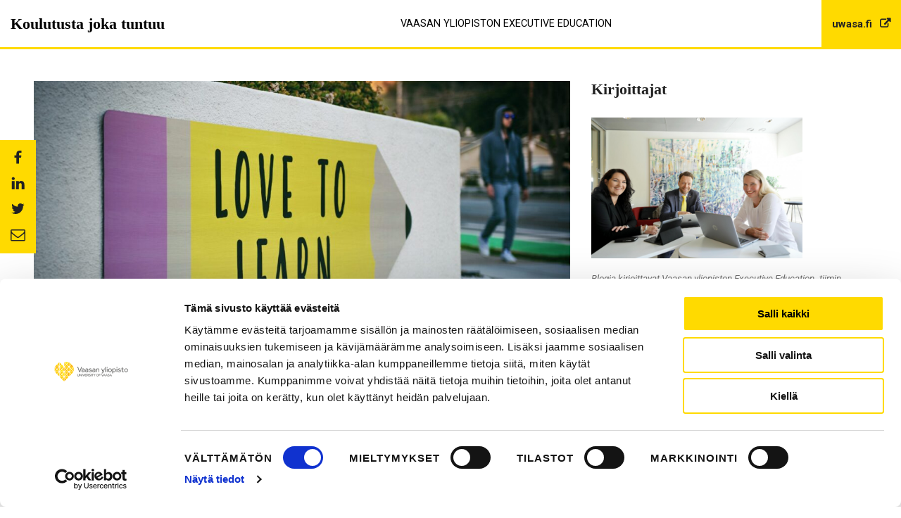

--- FILE ---
content_type: text/css; charset=utf-8
request_url: https://blogs.uwasa.fi/executiveeducation/wp-content/themes/univaasa-blog/dist/css/main.css?ver=190420220128
body_size: 12724
content:
@charset "UTF-8";
/*! normalize.css v8.0.0 | MIT License | github.com/necolas/normalize.css */
@-webkit-keyframes spin{0%{-webkit-transform:rotate(0deg);transform:rotate(0deg)}to{-webkit-transform:rotate(360deg);transform:rotate(360deg)}}@keyframes spin{0%{-webkit-transform:rotate(0deg);transform:rotate(0deg)}to{-webkit-transform:rotate(360deg);transform:rotate(360deg)}}html{line-height:1.15;-webkit-text-size-adjust:100%;min-width:320px;font-size:100%;-webkit-box-sizing:border-box;box-sizing:border-box;-moz-osx-font-smoothing:grayscale;-webkit-font-smoothing:antialiased}body{margin:0;color:#222;font-family:"Roboto",Arial,helvetica,sans-serif;font-size:15px;line-height:1.4}hr{-webkit-box-sizing:content-box;box-sizing:content-box;height:0;overflow:visible;clear:both}code,kbd,pre,samp{font-family:monospace,monospace;font-size:1em}a{background-color:transparent;-webkit-transition:200ms color;-o-transition:200ms color;transition:200ms color;color:#3369ac;text-decoration:none}abbr[title]{border-bottom:none;-webkit-text-decoration:underline dotted;text-decoration:underline dotted}small{font-size:80%}sub,sup{font-size:75%;line-height:0;position:relative;vertical-align:baseline}sub{bottom:-.25em}sup{top:-.5em}img{border-style:none;max-width:100%;height:auto;vertical-align:middle;-ms-interpolation-mode:bicubic}button,input,optgroup{font-family:inherit;line-height:1.15}button,input,optgroup,select,textarea{font-size:100%;margin:0}button,input{overflow:visible}button,select{text-transform:none}[type=reset],button{-webkit-appearance:button}[type=button]::-moz-focus-inner,[type=reset]::-moz-focus-inner,[type=submit]::-moz-focus-inner,button::-moz-focus-inner{border-style:none;padding:0}[type=button]:-moz-focusring,[type=reset]:-moz-focusring,[type=submit]:-moz-focusring,button:-moz-focusring{outline:1px dotted ButtonText}fieldset{margin:0;padding:0;border:0}legend{color:inherit;display:table;white-space:normal;max-width:100%;margin-bottom:.5rem}progress{vertical-align:baseline}textarea{overflow:auto}[type=checkbox],[type=radio],legend{-webkit-box-sizing:border-box;box-sizing:border-box;padding:0}[type=number]::-webkit-inner-spin-button,[type=number]::-webkit-outer-spin-button{height:auto}[type=search]{outline-offset:-2px}[type=search]::-webkit-search-decoration{-webkit-appearance:none}::-webkit-file-upload-button{-webkit-appearance:button;font:inherit}details{display:block}summary{display:list-item}.columns .col-content ol.morgan-share-buttons li::before,.columns .col-content ul.morgan-share-buttons li::before,.hentry .entry-content ol.morgan-share-buttons li::before,.hentry .entry-content ul.morgan-share-buttons li::before,.hentry-inner ol.morgan-share-buttons li::before,.hentry-inner ul.morgan-share-buttons li::before,.site-footer ol.morgan-share-buttons li::before,.site-footer ul.morgan-share-buttons li::before,[hidden],template{display:none}.hide{display:none!important}@media screen and (max-width:39.99875em){.hide-for-small-only{display:none!important}}@media screen and (max-width:0em),screen and (min-width:40em){.show-for-small-only{display:none!important}}@media print,screen and (min-width:40em){.hide-for-medium{display:none!important}}@media screen and (max-width:39.99875em){.show-for-medium{display:none!important}}@media screen and (min-width:40em) and (max-width:63.99875em){.hide-for-medium-only{display:none!important}}@media screen and (max-width:39.99875em),screen and (min-width:64em){.show-for-medium-only{display:none!important}}@media print,screen and (min-width:64em){.hide-for-large{display:none!important}}@media screen and (max-width:63.99875em){.show-for-large{display:none!important}}@media screen and (min-width:64em) and (max-width:74.99875em){.hide-for-large-only{display:none!important}}@media screen and (max-width:63.99875em),screen and (min-width:75em){.show-for-large-only{display:none!important}}.show-for-sr,.show-on-focus{position:absolute!important;width:1px;height:1px;padding:0;overflow:hidden;clip:rect(0,0,0,0);white-space:nowrap;border:0}.show-on-focus:active,.show-on-focus:focus{position:static!important;width:auto;height:auto;overflow:visible;clip:auto;white-space:normal}.hide-for-portrait,.show-for-landscape{display:block!important}@media screen and (orientation:landscape){.hide-for-portrait,.show-for-landscape{display:block!important}}@media screen and (orientation:portrait){.hide-for-portrait,.show-for-landscape{display:none!important}}.hide-for-landscape,.show-for-portrait{display:none!important}@media screen and (orientation:landscape){.hide-for-landscape,.show-for-portrait{display:none!important}}@media screen and (orientation:portrait){.hide-for-landscape,.show-for-portrait{display:block!important}}.text-left{text-align:left}.text-right{text-align:right}.text-center{text-align:center}.text-justify{text-align:justify}@media print,screen and (min-width:40em){.medium-text-left{text-align:left}.medium-text-right{text-align:right}.medium-text-center{text-align:center}.medium-text-justify{text-align:justify}}@media print,screen and (min-width:64em){.large-text-left{text-align:left}.large-text-right{text-align:right}.large-text-center{text-align:center}.large-text-justify{text-align:justify}}[type=color],[type=date],[type=datetime-local],[type=datetime],[type=email],[type=month],[type=number],[type=password],[type=search],[type=tel],[type=text],[type=time],[type=url],[type=week],textarea{display:block;-webkit-box-sizing:border-box;box-sizing:border-box;width:100%;height:2.4375rem;margin:0 0 1rem;padding:.5rem;border:1px solid #cacaca;border-radius:0;background-color:#fefefe;-webkit-box-shadow:inset 0 1px 2px rgba(10,10,10,.1);box-shadow:inset 0 1px 2px rgba(10,10,10,.1);font-family:inherit;font-size:1rem;font-weight:400;line-height:1.5;color:#0a0a0a;-webkit-transition:border-color .25s ease-in-out,-webkit-box-shadow .5s;-o-transition:box-shadow .5s,border-color .25s ease-in-out;transition:box-shadow .5s,border-color .25s ease-in-out;transition:box-shadow .5s,border-color .25s ease-in-out,-webkit-box-shadow .5s;-webkit-appearance:none;-moz-appearance:none;appearance:none}[type=color]:focus,[type=date]:focus,[type=datetime-local]:focus,[type=datetime]:focus,[type=email]:focus,[type=month]:focus,[type=number]:focus,[type=password]:focus,[type=search]:focus,[type=tel]:focus,[type=text]:focus,[type=time]:focus,[type=url]:focus,[type=week]:focus{outline:0;-webkit-box-shadow:0 0 5px #cacaca;box-shadow:0 0 5px #cacaca}select:focus{-webkit-box-shadow:0 0 5px #cacaca;box-shadow:0 0 5px #cacaca}[type=color]:focus,[type=date]:focus,[type=datetime-local]:focus,[type=datetime]:focus,[type=email]:focus,[type=month]:focus,[type=number]:focus,[type=password]:focus,[type=search]:focus,[type=tel]:focus,[type=text]:focus,[type=time]:focus,[type=url]:focus,[type=week]:focus,select:focus,textarea:focus{border:1px solid #8a8a8a;background-color:#fefefe;-webkit-transition:border-color .25s ease-in-out,-webkit-box-shadow .5s;-o-transition:box-shadow .5s,border-color .25s ease-in-out;transition:box-shadow .5s,border-color .25s ease-in-out;transition:box-shadow .5s,border-color .25s ease-in-out,-webkit-box-shadow .5s}audio,embed,object,textarea,video{max-width:100%}textarea[rows]{height:auto}input:disabled,input[readonly],select:disabled,textarea:disabled,textarea[readonly]{background-color:#e6e6e6;cursor:not-allowed}[type=button],[type=submit]{-webkit-appearance:none;-moz-appearance:none;appearance:none;border-radius:0}input[type=search]{-webkit-box-sizing:border-box;box-sizing:border-box}::-webkit-input-placeholder{color:#cacaca}::-moz-placeholder{color:#cacaca}::-ms-input-placeholder{color:#cacaca}::placeholder{color:#cacaca}[type=checkbox],[type=file],[type=radio]{margin:0 0 1rem}[type=checkbox]+label,[type=radio]+label{display:inline-block;vertical-align:baseline;margin-left:.5rem;margin-right:1rem;margin-bottom:0}[type=checkbox]+label[for],[type=radio]+label[for]{cursor:pointer}label>[type=checkbox],label>[type=radio]{margin-right:.5rem}.hentry .entry-content figure>img,.hentry-inner figure>img,.site-footer figure>img,[type=file]{width:100%}label{display:block;margin:0;font-size:.875rem;font-weight:400;line-height:1.8;color:#0a0a0a}label.middle{margin:0 0 1rem;padding:.5625rem 0}.help-text{margin-top:-.5rem;font-size:.8125rem;font-style:italic;color:#0a0a0a}.input-group{display:-webkit-box;display:-ms-flexbox;display:flex;width:100%;margin-bottom:1rem;-webkit-box-align:stretch;-ms-flex-align:stretch;align-items:stretch}.input-group>:first-child,.input-group>:first-child.input-group-button>*{border-radius:0 0 0 0}.input-group>:last-child,.input-group>:last-child.input-group-button>*{border-radius:0 0 0 0}.input-group-button,.input-group-button a,.input-group-button button,.input-group-button input,.input-group-button label,.input-group-field,.input-group-label{margin:0;white-space:nowrap}.input-group-label{padding:0 1rem;border:1px solid #cacaca;background:#e6e6e6;color:#0a0a0a;text-align:center;display:-webkit-box;display:-ms-flexbox;display:flex;-webkit-box-flex:0;-ms-flex:0 0 auto;flex:0 0 auto;-webkit-box-align:center;-ms-flex-align:center;align-items:center}.input-group-label:first-child{border-right:0}.input-group-label:last-child{border-left:0}.input-group-field{border-radius:0;-webkit-box-flex:1;-ms-flex:1 1 0px;flex:1 1 0px;min-width:0}.input-group-button{padding-top:0;padding-bottom:0;text-align:center;display:-webkit-box;display:-ms-flexbox;display:flex;-webkit-box-flex:0;-ms-flex:0 0 auto;flex:0 0 auto}.input-group-button a,.input-group-button button,.input-group-button input,.input-group-button label{-ms-flex-item-align:stretch;align-self:stretch;height:auto;padding-top:0;padding-bottom:0;font-size:1rem}.fieldset,select{margin:1.125rem 0;padding:1.25rem;border:1px solid #cacaca}.fieldset legend{margin:0;margin-left:-.1875rem;padding:0 .1875rem}select{height:2.4375rem;margin:0 0 1rem;-webkit-appearance:none;-moz-appearance:none;appearance:none;border-radius:0;background-color:#fefefe;font-family:inherit;font-size:1rem;font-weight:400;line-height:1.5;color:#0a0a0a;background-image:url("data:image/svg+xml;utf8,<svg xmlns='http://www.w3.org/2000/svg' version='1.1' width='32' height='24' viewBox='0 0 32 24'><polygon points='0,0 32,0 16,24' style='fill: rgb%28138, 138, 138%29'></polygon></svg>");background-origin:content-box;background-position:right -1rem center;background-repeat:no-repeat;background-size:9px 6px;padding:.5rem 1.5rem .5rem .5rem;-webkit-transition:border-color .25s ease-in-out,-webkit-box-shadow .5s;-o-transition:box-shadow .5s,border-color .25s ease-in-out;transition:box-shadow .5s,border-color .25s ease-in-out;transition:box-shadow .5s,border-color .25s ease-in-out,-webkit-box-shadow .5s}@media screen and (min-width:0\0 ){select{background-image:url([data-uri])}}select::-ms-expand{display:none}select[multiple]{height:auto;background-image:none}.is-invalid-input:not(:focus){border-color:#cc4b37;background-color:#f9ecea}.is-invalid-input:not(:focus)::-webkit-input-placeholder{color:#cc4b37}.is-invalid-input:not(:focus)::-moz-placeholder{color:#cc4b37}.is-invalid-input:not(:focus)::-ms-input-placeholder{color:#cc4b37}.is-invalid-input:not(:focus)::placeholder{color:#cc4b37}.form-error,.is-invalid-label{color:#cc4b37}.form-error{display:none;margin-top:-.5rem;margin-bottom:1rem;font-size:.75rem}.comment-content a img,.entry-content a img,.entry-summary a img,.form-error.is-visible,.textwidget a img{display:block}table{border-collapse:collapse;width:100%;margin-bottom:1rem;border-radius:0}tbody,tfoot,thead{border:1px solid #f1f1f1;background-color:#fefefe}.form-error,caption{font-weight:700}tfoot,thead{color:#0a0a0a}thead{background:#f8f8f8}tfoot{background:#f1f1f1}tfoot tr,thead tr{background:0 0}tfoot td,tfoot th,thead td,thead th{padding:.5rem .625rem .625rem;font-weight:700;text-align:left}caption,tbody td,tbody th{padding:.5rem .625rem .625rem}tbody tr:nth-child(even){border-bottom:0;background-color:#f1f1f1}table.unstriped tbody{background-color:#fefefe}table.unstriped tbody tr{border-bottom:1px solid #f1f1f1;background-color:#fefefe}@media screen and (max-width:63.99875em){table.stack tfoot,table.stack thead{display:none}table.stack td,table.stack th,table.stack tr{display:block}table.stack td{border-top:0}}table.scroll{display:block;width:100%;overflow-x:auto}table.hover thead tr:hover{background-color:#f3f3f3}table.hover tfoot tr:hover{background-color:#ececec}table.hover tbody tr:hover{background-color:#f9f9f9}table.hover:not(.unstriped) tr:nth-of-type(even):hover{background-color:#ececec}.table-scroll{overflow-x:auto}.screen-reader-text{position:absolute!important;width:1px;height:1px;margin:-1px;padding:0;border:0;overflow:hidden;clip:rect(1px,1px,1px,1px);-webkit-clip-path:inset(50%);clip-path:inset(50%);word-wrap:normal!important}.screen-reader-text.skip-link{margin:5px}.screen-reader-text:focus{display:block;top:5px;left:5px;width:auto;height:auto;padding:15px 23px 14px;border-radius:3px;background-color:#f1f1f1;color:#21759b;font-size:.875rem;font-weight:700;line-height:normal;text-decoration:none;-webkit-box-shadow:0 0 2px 2px rgba(0,0,0,.6);box-shadow:0 0 2px 2px rgba(0,0,0,.6);z-index:100000;clip:auto!important;-webkit-clip-path:none;clip-path:none}#content[tabindex="-1"]:focus{outline:0}button:focus,input:focus,select:focus,textarea:focus{outline:thin solid #3369ac}*,:after,:before{-webkit-box-sizing:inherit;box-sizing:inherit}dd,div,dl,dt,form,li,ol,td,th,ul{margin:0;padding:0}blockquote,h1,h2,h3,h4,h5,h6,p,pre{padding:0}.hidden{display:none!important}.invisible,.visually-hidden{visibility:hidden}.invisible{display:none!important}b,em,i,strong{line-height:inherit}em,i{font-style:italic}b,strong{font-weight:700}:root{font-size:100%}.h1,h1{color:#222;font-family:"Playfair Display",serif,sans-serif;font-weight:700;line-height:1.2}h1{margin:.85em 0 .5em}.h1{margin-top:.85em;margin-bottom:.5em}.h2,.h3,.h4,.h5,.h6,h2,h3,h4,h5,h6{color:#222;font-family:"Playfair Display",serif,sans-serif;line-height:1.2}.h2,.h3{margin-top:.85em;margin-bottom:.5em}h2,h3,h4,h5{margin:.85em 0 .5em}.h4,.h5,.h6,h4,h5,h6{font-weight:700}.h4,.h5,.h6{margin-top:.85em;margin-bottom:.5em}h6{margin:.85em 0 .5em}h1>a,h1>a:hover,h2>a,h2>a:hover,h3>a,h3>a:hover,h4>a,h4>a:hover,h5>a,h5>a:hover,h6>a,h6>a:hover{color:inherit;font-weight:inherit;line-height:inherit;text-decoration:inherit}.h1,h1{font-size:2.488em}.h2,h2{font-size:2.074em;font-weight:500}@media screen and (min-width:30em){.h2,h2{font-size:1.728em}}.h3,h3{font-size:1.728em;font-weight:500}@media screen and (min-width:30em){.h3,h3{font-size:1.44em}}.h4,h4{font-size:1.44em}@media screen and (min-width:30em){.h4,h4{font-size:1.2em}}.h5,h5{font-size:1.2em}.h6,h6{font-size:1em}p,pre{margin:0 0 1em}blockquote{position:relative;margin:1.5em 0;padding-left:2em;color:#003057;font-family:"Playfair Display",serif,sans-serif;font-size:1.4em;font-weight:700}blockquote::before{position:absolute;top:-.3rem;left:-.3rem;content:url(../../dist/img/blockquote.svg);-webkit-transform:scale(.8);-ms-transform:scale(.8);transform:scale(.8)}@media print,screen and (min-width:48em){blockquote::before{-webkit-transform:scale(1);-ms-transform:scale(1);transform:scale(1)}}.entry-title{word-break:break-word}.entry-content,.entry-summary{line-height:1.5}.entry-content a{font-weight:700;text-decoration:underline}.hentry .entry-content p:first-child,.hentry-inner p:first-child,.site-footer p:first-child{margin-top:0}.hentry .entry-content p:last-child,.hentry-inner p:last-child,.site-footer p:last-child{margin-bottom:0}.hentry .entry-content ol li,.hentry-inner ol li,.site-footer ol li{padding-left:.25em}.hentry .entry-content ol,.hentry .entry-content ul,.hentry-inner ol,.hentry-inner ul,.site-footer ol,.site-footer ul{margin-bottom:1rem}.hentry .entry-content ol li,.hentry .entry-content ol ol,.hentry .entry-content ol ul,.hentry .entry-content ul li,.hentry .entry-content ul ol,.hentry .entry-content ul ul,.hentry-inner ol li,.hentry-inner ol ol,.hentry-inner ol ul,.hentry-inner ul li,.hentry-inner ul ol,.hentry-inner ul ul,.site-footer ol li,.site-footer ol ol,.site-footer ol ul,.site-footer ul li,.site-footer ul ol,.site-footer ul ul{margin-bottom:1em}.hentry .entry-content figure,.hentry-inner figure,.site-footer figure{position:relative;margin:0 0 1rem}.hentry .entry-content figcaption,.hentry-inner figcaption,.site-footer figcaption{margin-top:0;font-family:"Roboto",Arial,helvetica,sans-serif;font-style:normal;font-weight:400}.columns .col-content ol,.columns .col-content ul,.hentry .entry-content ol,.hentry .entry-content ul,.hentry-inner ol,.hentry-inner ul,.site-footer ol,.site-footer ul{padding-left:1.375rem}.columns .col-content ol ol,.columns .col-content ol ul,.columns .col-content ul ol,.columns .col-content ul ul,.hentry .entry-content ol ol,.hentry .entry-content ol ul,.hentry .entry-content ul ol,.hentry .entry-content ul ul,.hentry-inner ol ol,.hentry-inner ol ul,.hentry-inner ul ol,.hentry-inner ul ul,.site-footer ol ol,.site-footer ol ul,.site-footer ul ol,.site-footer ul ul{padding-left:1.775rem}.columns .col-content ul,.hentry .entry-content ul,.hentry-inner ul,.site-footer ul{list-style:none}.columns .col-content ul li::before,.hentry .entry-content ul li::before,.hentry-inner ul li::before,.site-footer ul li::before{display:inline-block;width:25px;margin-left:-20px;vertical-align:middle;color:#003057;font-weight:800;font-size:40px;line-height:15px;content:"•"}a:hover{color:#666}pre{white-space:pre-wrap;word-wrap:break-word}.button,.submit{display:inline-block;padding:.55rem 1.85rem;-webkit-transition:color .15s ease-in-out,background-color .15s ease-in-out,border-color .15s ease-in-out,-webkit-box-shadow .15s ease-in-out;-o-transition:color .15s ease-in-out,background-color .15s ease-in-out,border-color .15s ease-in-out,box-shadow .15s ease-in-out;transition:color .15s ease-in-out,background-color .15s ease-in-out,border-color .15s ease-in-out,box-shadow .15s ease-in-out;transition:color .15s ease-in-out,background-color .15s ease-in-out,border-color .15s ease-in-out,box-shadow .15s ease-in-out,-webkit-box-shadow .15s ease-in-out;border:3px solid #ffda00;background-color:transparent;color:#222;font-size:.9rem;font-weight:500;letter-spacing:.085rem;line-height:1.5;text-align:center;text-transform:uppercase;white-space:nowrap;cursor:pointer;vertical-align:middle;-webkit-user-select:none;-moz-user-select:none;-ms-user-select:none;user-select:none}.button-alt:after,.button:after,.submit:after{font-family:FontAwesome;font-weight:300;font-size:.8em;content:"\f054"}.button:focus,.button:hover,.submit:focus,.submit:hover{background-color:#ffda00;color:#000}.button.is-loading,.submit.is-loading{position:relative;padding-left:40px}.button.is-loading .loader,.button.is-loading .loader:after,.submit.is-loading .loader,.submit.is-loading .loader:after{position:absolute;top:.25em;bottom:.25em;left:1em;width:3em;height:3em;margin:auto;border-radius:50%}.button.is-loading .loader,.submit.is-loading .loader{-webkit-transform:translateZ(0);transform:translateZ(0);border-top:.25em solid rgba(255,255,255,.2);border-right:.25em solid rgba(255,255,255,.2);border-bottom:.25em solid rgba(255,255,255,.2);border-left:.25em solid #fff;font-size:8px;-webkit-animation:spin 1100ms infinite ease-in-out;animation:spin 1100ms infinite ease-in-out}.button:disabled,.submit:disabled{background-color:#aaa;color:#ddd}.button-alt{display:inline-block;padding:.55rem 1.85rem;-webkit-transition:color .15s ease-in-out,background-color .15s ease-in-out,border-color .15s ease-in-out,-webkit-box-shadow .15s ease-in-out;-o-transition:color .15s ease-in-out,background-color .15s ease-in-out,border-color .15s ease-in-out,box-shadow .15s ease-in-out;transition:color .15s ease-in-out,background-color .15s ease-in-out,border-color .15s ease-in-out,box-shadow .15s ease-in-out;transition:color .15s ease-in-out,background-color .15s ease-in-out,border-color .15s ease-in-out,box-shadow .15s ease-in-out,-webkit-box-shadow .15s ease-in-out;font-size:.9rem;letter-spacing:.085rem;line-height:1.5;text-align:center;white-space:nowrap;cursor:pointer;vertical-align:middle;-webkit-user-select:none;-moz-user-select:none;-ms-user-select:none;user-select:none;border:2px solid #aaa;background-color:#fff;color:#444;font-weight:700;text-transform:uppercase}.button-alt.is-loading{position:relative;padding-left:40px}.button-alt.is-loading .loader,.button-alt.is-loading .loader:after{position:absolute;top:.25em;bottom:.25em;left:1em;width:3em;height:3em;margin:auto;border-radius:50%}.button-alt.is-loading .loader{-webkit-transform:translateZ(0);transform:translateZ(0);border-top:.25em solid rgba(255,255,255,.2);border-right:.25em solid rgba(255,255,255,.2);border-bottom:.25em solid rgba(255,255,255,.2);border-left:.25em solid #fff;font-size:8px;-webkit-animation:spin 1100ms infinite ease-in-out;animation:spin 1100ms infinite ease-in-out}.button-alt:disabled{background-color:#aaa;color:#ddd}.button-alt:focus,.button-alt:hover{border-color:#222;background-color:#222;color:#fff}.site-content{word-wrap:break-word}.content-cards:after,.entry-content:after{display:table;clear:both;content:""}.entry-content embed,.entry-content iframe,.entry-content object{max-width:100%;margin-bottom:1rem}.content-card-tiny .entry-summary p,figure{margin:0}.alignleft,figure.wp-caption.alignleft{margin:.5rem 1rem 1rem 0;float:left}.alignright,figure.wp-caption.alignright{margin:.5rem 0 1rem 1rem;float:right}.aligncenter,figure.wp-caption.aligncenter{display:block;margin:0 auto 1rem;clear:both}.wp-caption img[class*=wp-image-]{display:block;margin:0}.wp-caption-text{padding-top:.5rem;color:#6f6f6f;font-style:italic;line-height:1.4}.gallery-caption,.wp-caption{max-width:100%;margin-bottom:1rem;font-size:.9em}.entry-content .gallery-item{margin:0 0 1rem;padding:0 1rem 0 0;text-align:left}@media print,screen and (min-width:48em){.entry-content .gallery{display:-webkit-box;display:-ms-flexbox;display:flex;-ms-flex-wrap:wrap;flex-wrap:wrap}.entry-content .gallery-item{-webkit-box-flex:0;-ms-flex:0 0 100%;flex:0 0 100%;max-width:100%}.entry-content .gallery-columns-2 .gallery-item{-webkit-box-flex:0;-ms-flex:0 0 50%;flex:0 0 50%;max-width:50%}.entry-content .gallery-columns-3 .gallery-item{-webkit-box-flex:0;-ms-flex:0 0 33.33333%;flex:0 0 33.33333%;max-width:33.33333%}.entry-content .gallery-columns-4 .gallery-item{-webkit-box-flex:0;-ms-flex:0 0 25%;flex:0 0 25%;max-width:25%}}.entry-content .gallery-item a,.entry-content .gallery-item a:focus,.entry-content .gallery-item a:hover{display:inline-block;max-width:100%;background:0 0;box-shadow:none;-webkit-box-shadow:none}.entry-content .gallery-item a img{display:block;-webkit-transition:-webkit-filter .2s ease-in;-o-transition:filter .2s ease-in;transition:filter .2s ease-in;transition:filter .2s ease-in,-webkit-filter .2s ease-in;-webkit-backface-visibility:hidden;backface-visibility:hidden}.entry-content .gallery-item a:focus img,.entry-content .gallery-item a:hover img{-webkit-filter:opacity(60%);filter:opacity(60%)}.entry-content .gallery-caption{display:block;margin-bottom:0;padding:0 1rem 0 0;text-align:left}.section{padding:1.5em 0}.section .section-title{position:relative;margin-bottom:3em;font-size:2.074em;font-weight:700;text-align:center}.section .section-content{max-width:1120px;margin:1.5em 0}@media print,screen and (min-width:48em){.section .section-content{margin:0 auto}}.section.section-white{background-color:#fff}.section.section-light{background-color:#f5f5f5}.section.section-light .button:nth-child(even){background-color:#222;color:#fff}.section.section-dark{background-color:#222;color:#fff}.section.section-dark .button,.section.section-dark .subtitle,.section.section-dark .title{color:#fff}.section.section-dark .button:hover{color:#000}.section.section-yellow{background-color:#ffda00;color:#222}.section.section-yellow .subtitle,.section.section-yellow .title{color:#222}.section.section-yellow .button{border-color:#000}.section.section-yellow .button:hover{color:#fff;background-color:#000}.flexible.section,.main-navigation>div>ul{padding:0}.flexible.section .section-inner{max-width:1440px;margin:0 auto;width:92.5%;padding:3em 0}.flexible.section .section-header{max-width:990px;margin:0 auto 2em;text-align:center}.flexible.section .section-header .section-title{margin:0}.flexible.section .section-header .description,.flexible.section .section-header .section-subtitle{margin:0;font-weight:300}.flexible.section .section-header .section-title{font-weight:800}.flexible.section .section-header .section-subtitle{margin-bottom:.5em}@media print,screen and (min-width:64em){.flexible.section .section-header .section-subtitle{font-size:1.44em}}.flexible.section .section-header .description{font-size:1.1em;letter-spacing:.04em}.flexible.section .section-header .section-title{margin-bottom:1em;padding-bottom:.5em}@media print,screen and (min-width:64em){.flexible.section .section-header .section-title{font-size:2.4888em}}.flexible.section .section-header .section-title::after{bottom:-1.5rem}.flexible.section .section-header .section-description{margin-top:0;margin-bottom:0}.flexible.section .section-buttons,.page-title{text-align:center}.flexible.section .section-buttons .button{margin:.25em}.page-title{margin-top:0;margin-bottom:1.5em;font-weight:300}.page-template-default .page-title,.page-template-tpl-image-wide .page-title{margin-bottom:.5em;text-align:left}.page-template-default .entry-summary,.page-template-tpl-image-wide .entry-summary{margin-bottom:1.5em;font-weight:500;letter-spacing:.02em}.page-template-default .entry-thumbnail{margin-bottom:1.5em}.page-template-default .site-main,.page-template-tpl-image-wide .site-main{margin-bottom:3em}@media print,screen and (min-width:48em){.page-template-default .site-main,.page-template-tpl-image-wide .site-main{margin-bottom:0}}.page-template-tpl-image-wide .entry-thumbnail{max-height:560px;margin-bottom:1.5em;overflow:hidden}@media print,screen and (min-width:48em){.page-template-tpl-image-wide .entry-thumbnail{margin-bottom:3em}}.page-template-tpl-image-wide .entry-thumbnail img{width:100%}.blog .articles,.error404 .site-inner{display:-webkit-box;display:-ms-flexbox;display:flex}.blog .articles{-ms-flex-wrap:wrap;flex-wrap:wrap;-webkit-box-pack:justify;-ms-flex-pack:justify;justify-content:space-between}.blog .articles .content-card-large,.blog .articles .content-card-small{-ms-flex-preferred-size:100%;flex-basis:100%}@media screen and (min-width:30em){.blog .articles .content-card-small{-ms-flex-preferred-size:50%;flex-basis:50%}.blog .articles .content-card-small:nth-child(even){padding-right:.5em}.blog .articles .content-card-small:nth-child(odd){padding-left:.5em}}.home .content-area .site-main{max-width:780px}@media print,screen and (min-width:64em){.home .content-area .site-main{margin-right:3em;margin-left:3em}}@media screen and (min-width:75em){.home .content-area .site-main{margin-right:auto;margin-left:auto}}@media screen and (min-width:100em){.home .content-area .site-main{max-width:960px}}@media screen and (max-width:63.99875em){.single.post-template-default .site-inner{width:100%;max-width:100%;margin:0}.single.post-template-default .sidebar{padding:0 1.5em}}.single.post-template-default .site-main{margin-bottom:3em}.single.post-template-default .entry-thumbnail img{max-height:560px}.single.post-template-default .entry-figure{position:relative;margin-bottom:0}.single.post-template-default .entry-content iframe,.single.post-template-default .entry-figure img{width:100%}.single.post-template-default .entry-figure .caption{position:absolute}.single.post-template-default .hentry-inner{padding:3em 0;border-top:1px solid #ddd}.single.post-template-default .comments-container{border-bottom:1px solid #ddd}.single.post-template-default .entry-header{text-align:center}.single.post-template-default .entry-header .title-container{margin-bottom:1em}.single.post-template-default .entry-header .entry-categories{margin-bottom:3em}.single.post-template-default .entry-header .entry-title{margin:0;font-weight:700}.single.post-template-default .entry-summary{font-weight:500;letter-spacing:.02em}.single.post-template-default .comments-area,.single.post-template-default .entry-content,.single.post-template-default .entry-footer,.single.post-template-default .entry-summary{max-width:780px}.single.post-template-default .entry-content,.single.post-template-default .entry-summary{margin-bottom:1.5em}.single.post-template-default .comments-area,.single.post-template-default .entry-content,.single.post-template-default .entry-footer,.single.post-template-default .entry-meta,.single.post-template-default .entry-summary,.single.post-template-default .post-navigation,.single.post-template-default .title-container{margin-right:1.5em;margin-left:1.5em}@media print,screen and (min-width:64em){.single.post-template-default .comments-area,.single.post-template-default .entry-content,.single.post-template-default .entry-footer,.single.post-template-default .entry-meta,.single.post-template-default .entry-summary,.single.post-template-default .post-navigation,.single.post-template-default .title-container{margin-right:3em;margin-left:3em}}@media screen and (min-width:75em){.single.post-template-default .comments-area,.single.post-template-default .entry-content,.single.post-template-default .entry-footer,.single.post-template-default .entry-meta,.single.post-template-default .entry-summary,.single.post-template-default .post-navigation,.single.post-template-default .title-container{margin-right:auto;margin-left:auto}}.single.post-template-default .entry-content .cookieconsent-optout-marketing{margin-bottom:1.5em;padding:1em;border:2px #ffda00 solid;background-color:#fafafa}.single.post-template-default .tags-links{display:-webkit-box;display:-ms-flexbox;display:flex;-ms-flex-wrap:wrap;flex-wrap:wrap}.single.post-template-default .tags-links a{color:#000;margin:0 .5em .5em 0;padding:.5em;background-color:#ffda00;font-size:.9rem;font-weight:400;text-transform:uppercase}.error404 .site-inner{-webkit-box-pack:center;-ms-flex-pack:center;justify-content:center;margin-bottom:3em}.headroom{position:fixed;top:0;right:0;left:0;z-index:3}@media screen and (min-width:37.5em){.admin-bar .site-header.headroom{top:46px}}@media print,screen and (min-width:64em){.admin-bar .site-header.headroom{top:32px}}.menu-toggle{display:none;padding-right:.5em;padding-left:0;-webkit-transition:color 200ms;-o-transition:color 200ms;transition:color 200ms;border:0;background-color:transparent;color:#000;font-size:150%;font-weight:700;line-height:1.5;text-shadow:none;-webkit-box-shadow:none;box-shadow:none}.menu-active .menu-toggle,.navigation-top .current-menu-item>a,.navigation-top .current_page_item>a,.widget-area .widget-sub-page-tree .sub-tree-menu>.menu-item a.is-active,.widget-area .widget-sub-page-tree .sub-tree-menu>.menu-item a:hover{color:#f7a600}.menu-toggle:focus,.menu-toggle:hover{background-color:transparent;-webkit-box-shadow:none;box-shadow:none}.menu-toggle:focus{outline:0}.menu-toggle .icon{top:1px;margin-right:.5em}.js .main-navigation.toggled-on>div>ul,.js .menu-toggle,.main-navigation ul ul.toggled-on,.main-navigation.toggled-on ul.nav-menu{display:block}.menu-toggle .icon-close,.toggled-on .menu-toggle .icon-bars{display:none}.toggled-on .menu-toggle .icon-close{display:inline-block}@media screen and (min-width:1023px){.js .menu-toggle{display:none}}.dropdown-toggle{display:block;position:absolute;top:0;left:-.5em;padding:.5em;border:0;background-color:transparent;color:#333;line-height:1.5;text-shadow:none;-webkit-box-shadow:none;box-shadow:none}.dropdown-toggle:focus,.dropdown-toggle:hover{background:0 0}.dropdown-toggle:focus{outline:thin dotted}.dropdown-toggle.toggled-on .icon{-webkit-transform:rotate(-180deg);-ms-transform:rotate(-180deg);transform:rotate(-180deg)}.svg-fallback{display:none}.no-svg .svg-fallback{display:inline-block}.no-svg .dropdown-toggle .svg-fallback.icon-expand{position:absolute;top:8px;font-size:16px;font-weight:400;line-height:2.5em}.no-svg .dropdown-toggle.toggled-on .svg-fallback.icon-expand{-webkit-transform:rotate(0);-ms-transform:rotate(0);transform:rotate(0)}.no-svg .dropdown-toggle .svg-fallback.icon-expand:before{display:block;width:20px;height:25px;text-align:center;content:"\f0d7"}@media screen and (min-width:1023px){.js .dropdown-toggle{display:none}}.sub-menu.toggled-on .dropdown-toggle{top:5px;right:0;left:-32px;-webkit-transform:rotate(-90deg);-ms-transform:rotate(-90deg);transform:rotate(-90deg)}.no-svg .dropdown-toggle .svg-fallback.icon-expand,.sub-menu.toggled-on .dropdown-toggle.toggled-on{-webkit-transform:rotate(180deg);-ms-transform:rotate(180deg);transform:rotate(180deg)}.navigation-top{background:#fff;font-size:1rem;font-weight:700}@media screen and (min-width:63.9375em){.navigation-top{font-size:.9rem}}.navigation-top a{-webkit-transition:color .2s;-o-transition:color .2s;transition:color .2s;color:#000;font-weight:400;text-transform:uppercase}.main-navigation{display:block;clear:both}.main-navigation ul{margin:0;list-style:none;padding:0 1.5em;text-align:left}.main-navigation>div>ul>li{padding-left:1.5em}.main-navigation ul ul{padding:0 0 0 1.5em}.main-navigation ul ul a{position:relative;padding:.4em 0;letter-spacing:0;text-transform:none}.main-navigation li{position:relative}.main-navigation li li,.main-navigation li:last-child{border:0}.main-navigation a{display:block;padding:.5em 0;text-decoration:none}.main-navigation a:hover{color:#666}.main-navigation .sub-menu{font-size:.9em}.main-navigation .sub-menu li a{padding:.75rem 0;color:#666}@media screen and (min-width:63.9375em){.main-navigation .sub-menu li a{padding-top:.5rem}}.dropdown-toggle{width:32px;height:32px;margin:0;font-size:15px}.dropdown-toggle .icon{position:absolute;top:0;right:0;bottom:0;left:0;margin:auto}.dropdown-toggle .icon-minus,.dropdown-toggle.toggled-on .icon-plus,.js .main-navigation ul,.main-navigation .menu-item-has-children>a>.icon,.main-navigation .page_item_has_children>a>.icon,.main-navigation ul a>.icon{display:none}.dropdown-toggle.toggled-on .icon-minus{display:block!important}.icon{display:inline-block;position:relative;top:-.0625em;width:1em;height:1em;vertical-align:middle;fill:currentColor}svg:not(:root){overflow:hidden}@media screen and (max-width:63.99875em){.navigation-top .main-navigation.toggled-on{padding:.5em 1em 1.5em}}@media screen and (min-width:1023px){.main-navigation{width:auto;padding:.5em 1em}.main-navigation ul{padding:0;background:0 0}.main-navigation>div>ul{margin-bottom:0;padding:0;border:0}.main-navigation>div>ul>li.current-menu-item>a::after,.main-navigation>div>ul>li.current-menu-parent>a::after{position:absolute;right:0;bottom:-.7rem;width:calc(100% - 1.5em);height:4px;background-color:#ffda00;content:""}.main-navigation li{display:inline-block;border:0}.js .main-navigation ul,.js .main-navigation ul ul,.js .main-navigation>div>ul,.main-navigation li li,.main-navigation ul li.menu-item-has-children.focus:after,.main-navigation ul li.menu-item-has-children.focus:before,.main-navigation ul li.menu-item-has-children:hover:after,.main-navigation ul li.menu-item-has-children:hover:before,.main-navigation ul li.page_item_has_children.focus:after,.main-navigation ul li.page_item_has_children.focus:before,.main-navigation ul li.page_item_has_children:hover:after,.main-navigation ul li.page_item_has_children:hover:before{display:block}.main-navigation li>.sub-menu{padding:.25em 1em}.main-navigation li>.sub-menu>li a{padding:.5em}.main-navigation a{padding:1em 1.25em;color:#000}.main-navigation a:hover{text-decoration:underline}.main-navigation .current-menu-item a,.main-navigation .current_page_item a{color:#fff}.main-navigation ul ul{position:absolute;top:100%;left:-999em;padding:0;border:1px solid #222;background:#f5f5f5;z-index:99999}.main-navigation ul ul.sub-menu li.menu-item a{color:#000;text-transform:lowercase}.main-navigation ul ul.sub-menu li.menu-item a::first-letter{text-transform:uppercase}.main-navigation ul ul.sub-menu li.menu-item a:hover{color:#333a3d;text-decoration:underline}.main-navigation ul ul li.focus>ul,.main-navigation ul ul li:hover>ul{top:-.25em;right:100%;left:auto;padding-left:1em}.main-navigation ul ul a{width:16em;padding:.75em 1.25em}.main-navigation li li{-webkit-transition:background-color .2s ease-in-out;-o-transition:background-color .2s ease-in-out;transition:background-color .2s ease-in-out}.main-navigation li li.focus,.main-navigation li li:hover{background:0 0}.main-navigation li li a{-webkit-transition:color .3s ease-in-out;-o-transition:color .3s ease-in-out;transition:color .3s ease-in-out}.main-navigation li li a:focus,.main-navigation li li a:hover,.main-navigation li li li.current-menu-item a:focus,.main-navigation li li.current-menu-item a:hover,.main-navigation li li.current_page_item a:focus,.main-navigation li li.current_page_item a:hover,.main-navigation li li.focus>a,.main-navigation li li:focus>a,.main-navigation li li:hover>a{color:#f7a600}.main-navigation ul li.focus>ul,.main-navigation ul li:hover>ul{right:auto;left:.5em}.main-navigation .menu-item-has-children>a>.icon,.main-navigation .page_item_has_children>a>.icon{display:inline;position:relative;left:5px;font-size:75%}.main-navigation ul ul .menu-item-has-children>a>.icon,.main-navigation ul ul .page_item_has_children>a>.icon{position:absolute;top:50%;right:auto;left:-1em;margin-top:-9px;-webkit-transform:rotate(90deg) translate(50%,0);-ms-transform:rotate(90deg) translate(50%,0);transform:rotate(90deg) translate(50%,0)}.main-navigation ul ul ul{top:0;left:-999em;margin-top:-1px}.main-navigation ul ul li.menu-item-has-children.focus:after,.main-navigation ul ul li.menu-item-has-children.focus:before,.main-navigation ul ul li.menu-item-has-children:hover:after,.main-navigation ul ul li.menu-item-has-children:hover:before,.main-navigation ul ul li.page_item_has_children.focus:after,.main-navigation ul ul li.page_item_has_children.focus:before,.main-navigation ul ul li.page_item_has_children:hover:after,.main-navigation ul ul li.page_item_has_children:hover:before{display:none}.main-navigation ul li.menu-item-has-children:before{display:none;position:absolute;right:1em;width:0;height:0;border-width:0 6px 6px;border-style:solid;content:"";z-index:100000}.main-navigation ul li.menu-item-has-children:after{bottom:-1px}.main-navigation ul li.menu-item-has-children:after,.main-navigation ul li.page_item_has_children:after,.main-navigation ul li.page_item_has_children:before{display:none;position:absolute;right:1em;width:0;height:0;border-width:0 6px 6px;border-style:solid;content:"";z-index:100000}.main-navigation ul li.page_item_has_children:after{bottom:-1px}.main-navigation ul li.menu-item-has-children:before,.main-navigation ul li.page_item_has_children:before{bottom:0;border-color:transparent transparent #222}.main-navigation ul li.menu-item-has-children:after,.main-navigation ul li.page_item_has_children:after{border-color:transparent transparent #f5f5f5}}.footer-global .inner{display:-webkit-box;display:-ms-flexbox;display:flex;-webkit-box-orient:vertical;-webkit-box-direction:normal;-ms-flex-direction:column;flex-direction:column}@media print,screen and (min-width:48em){.footer-global .inner{-webkit-box-orient:horizontal;-webkit-box-direction:normal;-ms-flex-direction:row;flex-direction:row}}.footer-global a{display:inline-block;margin:.25em .5em .25em 0}.footer-global-logo{margin-bottom:1.5em}.footer-global-logo img{max-width:180px}@media print,screen and (min-width:48em){.footer-global-logo{-ms-flex-preferred-size:33%;flex-basis:33%;margin-bottom:0}}@media print,screen and (min-width:64em){.footer-global-logo{-ms-flex-preferred-size:25%;flex-basis:25%}}@media print,screen and (min-width:48em){.footer-global-column{padding:0 1em}.footer-global-content{-ms-flex-preferred-size:67%;flex-basis:67%}}@media print,screen and (min-width:64em){.footer-global-content{-ms-flex-preferred-size:75%;flex-basis:75%}}.entry-categories{display:inline-block;font-size:.85rem;font-weight:700;text-transform:uppercase}.entry-categories a{display:inline-block;margin-right:.5em;margin-bottom:.5em}.content-card{margin-bottom:1.5em;text-align:center}@media screen and (min-width:30em){.content-card.content-card-large{margin-bottom:3em}.content-card h2.entry-title{font-weight:300}}.content-card .entry-figure{margin-bottom:1em}.content-card .figure-wrap{position:relative;min-height:4em}.content-card .cat-links{position:absolute;top:1em;left:0;display:inline-block;font-size:.85rem;font-weight:700;text-transform:uppercase}.content-card .cat-links a,.entry-categories a{color:#000;margin-left:0;padding:.5em;background-color:#ffda00;font-weight:400}.content-card .entry-header,.content-card .entry-summary{max-width:90%;margin:0 auto}.content-card .entry-categories,.content-card .entry-meta,.content-card .entry-title{margin-top:0;margin-bottom:.5em}.content-card .entry-title{font-weight:900}.content-card-tiny .entry-header{margin:1em 0}.content-card-tiny .entry-header .entry-meta{display:block;margin-bottom:.5em;color:#888}.content-card-tiny .entry-header .entry-meta::before{margin-right:.5em;font-family:FontAwesome}.content-card-tiny .entry-header .entry-meta.entry-date::before{content:"\f073"}.content-card-tiny .entry-header .entry-meta.event-location{font-size:.9rem;font-weight:700;text-transform:uppercase}.content-card-tiny .entry-header .entry-meta.event-location::before{content:"\f041"}.content-card-tiny .entry-title{color:#000;font-size:1.4em;text-align:left}.banner,.content-card-tiny .entry-figure{position:relative}.content-card-tiny .entry-figure img{position:relative;z-index:2}.content-card-tiny .entry-figure .card-badge{position:absolute;top:1em;left:0;padding:.25em;background-color:#ffda00;font-size:.85rem;font-weight:700;text-transform:uppercase;z-index:2}.content-card-tiny .entry-figure .card-badge.event-date{background-color:#ffda00}.content-card-tiny .entry-figure .card-badge.event-date a{color:#000;font-size:1.2em}@media print,screen and (min-width:48em){.content-card-tiny .entry-figure .card-badge.event-date a{font-size:.9rem}}.content-card-tiny .entry-figure .card-badge a{position:relative;padding:.25em .5em;color:#333;font-size:.85rem;font-weight:700;z-index:3}@media print,screen and (min-width:48em){.content-card-tiny .entry-figure .card-badge a{padding:.25em .5em}}.content-card-tiny .entry-figure .card-badge a::after{position:absolute;top:0;left:-1em;width:calc(100% + 2rem);height:100%;content:"";z-index:-1}.content-card-tiny .entry-summary{margin-bottom:0;font-weight:400;text-align:left}.content-card-tiny .read-more-container{margin-top:1.5em;text-align:center}.content-card-tiny .read-more-container .read-more{padding:.25rem .9rem;border-color:#ffda00;color:#000;font-size:.75rem;text-transform:none}.content-card-tiny .read-more-container .read-more::after{content:">"}.content-card-tiny .read-more-container .read-more:hover{color:#fff}.banner{display:-webkit-box;display:-ms-flexbox;display:flex;-webkit-box-align:center;-ms-flex-align:center;align-items:center;padding:3em 1.5em}@media print,screen and (min-width:48em){.banner{padding:6em 3em}}@media screen and (max-width:74.99875em){.banner{width:100%!important}}@media print,screen and (min-width:48em){.banner.banner-large.has-image{min-height:500px}}.banner.banner-compact{height:auto;padding:6em 1.5em}.banner.has-image .section-inner{margin-left:auto;min-width:300px;padding:1.5em}@media print,screen and (min-width:64em){.banner.has-image .section-inner{max-width:50%;margin-left:5%;padding:3em}}.banner.has-image .section-inner .description{text-align:center;font-weight:500}.banner .banner-image{position:absolute;top:0;right:0;bottom:0;left:0;background-repeat:no-repeat;background-position:center;background-size:cover}.banner .banner-image img{display:none!important}.banner .section-inner{position:relative;max-width:990px;margin:0 auto;text-align:center;z-index:2}@media print,screen and (min-width:48em){.banner .section-inner{margin:0 auto}}.banner:not(.has-image) .inner.triangles::after{content:""}.banner.section-dark{color:#fff}.banner.section-dark,.banner.section-dark .section-inner{background-color:#222}.banner.section-dark .button,.banner.section-dark .button:hover,.banner.section-dark .section-title,.banner.section-dark .subtitle,.banner.section-dark.has-image,.banner.section-dark.has-image .description,.banner.section-dark.has-image .section-title,.banner.section-dark.has-image .subtitle{color:#fff}.banner.section-light{color:#222}.banner.section-light,.banner.section-light .section-inner{background-color:#f3f0ed}.banner.section-light .description,.banner.section-light .subtitle,.banner.section-light .title{color:#222}.banner.section-white{background-color:#fff;color:#222}.banner.section-white .section-inner{background-color:#fff}.banner.section-white .description,.banner.section-white .subtitle,.banner.section-white .title{color:#222}.banner.section-yellow{background-color:#ffda00;color:#222}.banner.section-yellow .section-inner{position:relative;background-color:#ffda00}.banner.section-yellow .button{border-color:#000}.banner.section-yellow .button:hover{color:#fff;background-color:#000}.banner.section-yellow:not(.has-image)::before{position:absolute;top:0;right:0;bottom:0;left:0;background-image:url(../../dist/img/bg-pattern.svg);background-repeat:no-repeat;background-position:center top;background-size:cover;content:""}.banner.section-yellow:not(.has-image) .section-inner{background:0 0}.banner.section-yellow.has-image .section-inner::before{position:absolute;top:0;right:0;bottom:0;left:0;background-image:url(../../dist/img/bg-pattern.svg);background-repeat:no-repeat;background-position:center top;background-size:cover;content:""}.banner.section-yellow .description,.banner.section-yellow .section-title,.banner.section-yellow .subtitle{color:#222}.banner .description,.banner .subtitle,.banner .title{position:relative;z-index:2}.banner .description{font-weight:400}.banner .description,.banner .subtitle{font-family:"Roboto",Arial,helvetica,sans-serif;font-size:1.33em}.banner .description{text-align:left;word-wrap:break-word}.banner .title{word-wrap:break-word;margin-top:0;color:#fff;font-family:"Playfair Display",serif,sans-serif;font-size:2.5em;font-weight:300}@media screen and (min-width:90em){.banner .title{font-size:4em}}.banner .subtitle{margin-top:0;color:#ddd;font-weight:300}.comments-area{margin-top:0;margin-right:1.5em;margin-left:1.5em;padding:1.5em 0 .5em;clear:both}@media print,screen and (min-width:64em){.comments-area{margin-right:3em;margin-left:3em}}@media screen and (min-width:100em){.comments-area{margin-right:6em;margin-left:6em}}.comments-area label{color:#000;text-transform:capitalize;font-weight:400}.comment-reply-title{margin-top:0;font-size:1.728em;font-weight:700}.comments-title{margin-bottom:1.5em;font-size:1.25rem}.comment-list,.widget-area .widget ul{margin:0;padding:0;list-style:none}.comment-list .children{padding:0;list-style:none}.comment-author{position:relative;margin-bottom:.4em;font-size:1rem;z-index:2}.comment-author .avatar{position:absolute;left:-65px;width:50px;height:50px;border-radius:333px;overflow:hidden}.comment-author .says,.comment-list li:before{display:none}.comment-meta{margin-bottom:1.5em}.comment-metadata{font-size:.8rem}.comment-metadata a{color:#767676}.comment-metadata a.comment-edit-link{margin-left:1em;color:#222}.comment-body{position:relative;margin-bottom:1em;padding:1.5em 1.5em 1.5em 80px;font-size:.875rem}.comment-body .reply{margin-top:.5em}@media print,screen and (min-width:48em){.comment-body .reply{position:absolute;top:2.5em;right:1.5em;margin-top:0}}.comment-reply-link{position:relative;font-weight:800}.comment-reply-link .icon{position:absolute;top:0;left:-2em;width:1em;height:1em;color:#222}.comment-list .children{margin:.5em 0 0 1.5em}.children .comment-body{background-color:#fafafa}.bypostauthor>.comment-body>.comment-meta>.comment-author .avatar{padding:2px;border:1px solid #333}.comment-awaiting-moderation,.no-comments{color:#767676;font-size:.875rem;font-style:italic}.comments-pagination{margin:2em 0 3em}.form-submit{text-align:center}.form-submit .submit{position:relative;color:#000;padding:.5em 1em;background-color:transparent;border:3px #ffda00 solid;font-weight:500;text-transform:none}.comment-respond{margin-bottom:1.5em}@media print,screen and (min-width:48em){.comments-title{margin-top:1rem;margin-bottom:1rem}ol.children .children{padding-left:2em}}.entry-meta{display:-webkit-box;display:-ms-flexbox;display:flex;-ms-flex-wrap:wrap;flex-wrap:wrap;-webkit-box-pack:center;-ms-flex-pack:center;justify-content:center;font-size:14px}.entry-meta .author,.entry-meta .comment-count,.entry-meta .posted-on{margin:.5em;color:#666}.entry-meta .author a,.entry-meta .comment-count a,.entry-meta .posted-on a{color:#000}.entry-meta .author::before,.entry-meta .comment-count::before,.entry-meta .posted-on::before{margin-right:.25em;font-family:FontAwesome}.entry-meta .author::before{content:"\f2be"}.entry-meta .comment-count::before{content:"\f0e5"}.widget-area .widget ul li{padding:0}.widget-area .widget ul li a{position:relative;padding-left:1rem;font-weight:600;color:#000}.widget-area .widget ul li a:hover{text-decoration:underline}.widget-area .widget ul li a::before{position:absolute;top:5px;bottom:0;left:0;font-family:FontAwesome;font-size:.5rem;content:"\f054"}.widget-area .widget:first-child .widget-title{margin-top:0}.widget-area .widget{margin:1em 0;padding:1em;border:3px #ffda00 solid}.widget-area .widget:first-of-type{margin-top:0}.widget-area .widget_media_image{padding:0;border:0}.widget-area .widget_media_image .wp-caption{width:100%!important}.widget-area .widget.widget_search{padding:0}.widget-area .widget.widget_search .widget-title{margin:0;padding:.9375rem}.widget-area .widget.widget_search .search-wrap{padding-bottom:1em}.widget-area .widget.widget_search .search-field{border:0;-webkit-box-shadow:none;box-shadow:none;margin-left:1em;padding:1em 1em 0 0;color:#000;font-weight:500;border-bottom:1px #e7e7e7 solid}.widget-area .widget.widget_search .search-field::-webkit-input-placeholder{font-weight:500;color:#000}.widget-area .widget.widget_search .search-field::-moz-placeholder{font-weight:500;color:#000}.widget-area .widget.widget_search .search-field::-ms-input-placeholder{font-weight:500;color:#000}.widget-area .widget.widget_search .search-field::placeholder{font-weight:500;color:#000}.widget-area .widget.widget_search .search-submit{background-color:transparent;padding:0 1em}.widget-area a{display:inline-block;margin-bottom:.5em;color:#3369ac;font-weight:600}.widget-area .widget-title{position:relative;margin-bottom:1em;padding-bottom:.25em;font-size:1.35rem;font-weight:900}.widget-area .widget_tag_cloud .tagcloud{-ms-flex-wrap:wrap;flex-wrap:wrap}.widget-area .widget_tag_cloud a{margin-right:.5em;margin-bottom:.5em;padding:.25em .5em;border:1px solid #ddd;color:#444;font-size:.8em!important;font-weight:600;text-transform:uppercase}.widget-area .widget_media_image figure{padding-bottom:1em;border-bottom:3px #ffda00 solid}@media print,screen and (min-width:48em){.widget-area .widget_archive ul,.widget-area .widget_categories ul{max-width:85%}}.breadcrumbs-container a,.breadcrumbs-container span,.widget-area .widget_archive li,.widget-area .widget_categories li{color:#aaa}@media print,screen and (min-width:48em){.widget-area .widget_archive li,.widget-area .widget_categories li{display:-webkit-box;display:-ms-flexbox;display:flex;-webkit-box-pack:justify;-ms-flex-pack:justify;justify-content:space-between}}.widget-area .widget_categories .cat-item a{position:relative;padding-left:1rem;font-weight:600;text-transform:uppercase}.widget-area .widget_search .search-form,.widget-area .widget_tag_cloud .tagcloud{display:-webkit-box;display:-ms-flexbox;display:flex}.widget-area .widget_search .search-form input,.widget-area .widget_search .search-form label{-webkit-box-flex:1;-ms-flex:1 1 auto;flex:1 1 auto}.widget-area .widget-about-author .author-bio,.widget-area .widget-about-author .author-title,.widget-area .widget_search .search-form label{margin-bottom:0}.widget-area .widget_search .search-form input{margin:0}.widget-area .widget-about-author{margin-bottom:3em;text-align:center}.widget-area .widget-about-author .author-bio-container,.widget-area .widget-about-author .author-contact-links,.widget-area .widget-about-author .author-title-container{margin-bottom:1em}.widget-area .widget-about-author .author-avatar{max-width:180px;margin:0 auto}.widget-area .widget-about-author .author-title{font-weight:400;text-transform:capitalize}.widget-area .widget-about-author .author-bio{font-weight:300;line-height:1.575rem}.widget-area .widget-about-author .avatar{border:2px solid #f7a600;border-radius:333px;overflow:hidden}.widget-area .widget-about-author .author-links{display:-webkit-box;display:-ms-flexbox;display:flex;-webkit-box-pack:center;-ms-flex-pack:center;justify-content:center}.widget-area .widget-about-author .author-links li{position:relative;width:32px;height:32px;border-radius:333px;background-color:#707070}.share-buttons-container.static .morgan-share-buttons li:hover,.widget-area .widget-about-author .author-links li:hover{background-color:#666}.widget-area .widget-about-author .author-links li a::after{position:absolute;top:6px;right:0;bottom:0;left:0;margin:auto;color:#fff}.widget-area .widget-sub-page-tree .sub-tree-menu>.menu-item a{position:relative;padding-left:1em;color:#444;font-weight:500}.widget-area .widget-sub-page-tree .sub-tree-menu>.menu-item>a::before{position:absolute;left:0;color:#aaa;font-family:"FontAwesome";font-weight:700;content:"\f105"}.widget-area .widget-sub-page-tree .sub-tree-menu>.menu-item>a.is-active::before{-webkit-transform:rotate(90deg);-ms-transform:rotate(90deg);transform:rotate(90deg);color:#f7a600}.widget-area .widget-sub-page-tree .children{margin-left:1em}.widget-area .widget-post-liftup .article-list-item{display:-webkit-box;display:-ms-flexbox;display:flex}.widget-area .widget-post-liftup .article-item-thumbnail{-ms-flex-preferred-size:25%;flex-basis:25%}.widget-area .widget-post-liftup .article-item-details{-ms-flex-preferred-size:75%;flex-basis:75%;padding-left:1em}.widget-area .widget-post-liftup .hentry-title{margin-top:0;margin-bottom:.25em;font-weight:400}.author-links li a:hover,.widget-area .widget-post-liftup .meta{color:#888}.widget-area .widget-post-liftup .post-comments,.widget-area .widget-post-liftup .post-date{margin-right:.5em}.widget-area .widget-post-liftup .post-comments::before,.widget-area .widget-post-liftup .post-date::before{margin-right:.5em;color:#aaa;font-family:FontAwesome;font-weight:600}.widget-area .widget-post-liftup .post-date::before{content:"\f073"}.widget-area .widget-post-liftup .post-comments::before{content:"\f0e5"}.about-author{display:none}@media print,screen and (min-width:48em){.about-author{display:block;background-color:#fff;border-top:3px #ffda00 solid}}.about-author .section-inner{max-width:1440px;margin:0 auto;padding:1em 1.5em}.about-author .author-wrapper,.about-author .section-inner,.author-links,form.search-form{display:-webkit-box;display:-ms-flexbox;display:flex}@media print,screen and (min-width:48em){.about-author .author-wrapper{width:50%}}.about-author .author-avatar{display:-webkit-box;display:-ms-flexbox;display:flex;-ms-flex-preferred-size:20%;flex-basis:20%;-webkit-box-align:center;-ms-flex-align:center;align-items:center;-webkit-box-pack:center;-ms-flex-pack:center;justify-content:center}.about-author .avatar{border:2px solid #f7a600;border-radius:333px;overflow:hidden}.about-author .author-details{-ms-flex-preferred-size:80%;flex-basis:80%}.about-author .author-bio,.about-author .author-title{color:#444}.about-author .author-title{margin-top:0;font-weight:300}.author-links{padding:0;list-style:none}.author-links li{margin-right:1em}.author-links li a{color:#aaa;font-size:1.1rem}.author-links .facebook::after{font-family:FontAwesome;content:"\f09a"}.author-links .twitter::after{font-family:FontAwesome;content:"\f099"}.author-links .website::after,.search-submit:after{font-family:FontAwesome;content:"\f0ac"}.content-cards{margin:0 auto}.content-cards.section .section-content:after{display:table;clear:both;content:""}@media screen and (min-width:30em){.content-cards.section .section-content{margin-bottom:3em}}.content-cards .content-card{margin-bottom:1.5em}@media print,screen and (min-width:48em){.content-cards .content-card{float:left;clear:none;width:48.5%;margin-left:0;margin-right:3%;text-align:center}.content-cards .content-card:after{display:table;clear:both;content:""}.content-cards .content-card:nth-child(n){margin-right:3%;float:left;clear:none}.content-cards .content-card:nth-child(2n){margin-right:0;float:right}.content-cards .content-card:nth-child(2n+1){clear:both}}@media print,screen and (min-width:64em){.content-cards.cards-3 .content-card{float:left;clear:none;width:31.3333333333%;margin-left:0;margin-right:3%;text-align:center}.content-cards.cards-3 .content-card:after,.content-cards.cards-4 .content-card:after,.content-cards.cards-5 .content-card:after{display:table;clear:both;content:""}.content-cards.cards-3 .content-card:nth-child(n){margin-right:3%;float:left;clear:none}.content-cards.cards-3 .content-card:nth-child(3n){margin-right:0;float:right}.content-cards.cards-3 .content-card:nth-child(3n+1){clear:both}.content-cards.cards-4 .content-card{float:left;clear:none;width:22.75%;margin-left:0;margin-right:3%;text-align:center}.content-cards.cards-4 .content-card:nth-child(n){margin-right:3%;float:left;clear:none}.content-cards.cards-4 .content-card:nth-child(4n){margin-right:0;float:right}.content-cards.cards-4 .content-card:nth-child(4n+1){clear:both}.content-cards.cards-5 .content-card{float:left;clear:none;width:17.6%;margin-left:0;margin-right:3%;text-align:center}.content-cards.cards-5 .content-card:nth-child(n){margin-right:3%;float:left;clear:none}.content-cards.cards-5 .content-card:nth-child(5n){margin-right:0;float:right}.content-cards.cards-5 .content-card:nth-child(5n+1){clear:both}}.back-top-button{display:block;position:fixed;right:5%;bottom:5%;width:2em;height:2em;padding:0;-webkit-transition:opacity .3s;-o-transition:opacity .3s;transition:opacity .3s;border:0;border-radius:4em;background:#aaa;color:#fff;font-size:1.5em;line-height:2em;cursor:pointer;opacity:0;z-index:3;will-change:opacity}.back-top-button .to-top-icon::before{top:0;font-family:FontAwesome;content:"\f077"}.back-top-button.visible{opacity:.5}.back-top-button.visible:hover{opacity:.8}.search-submit{display:inline-block;padding:.55rem 1.85rem;-webkit-transition:color .15s ease-in-out,background-color .15s ease-in-out,border-color .15s ease-in-out,-webkit-box-shadow .15s ease-in-out;-o-transition:color .15s ease-in-out,background-color .15s ease-in-out,border-color .15s ease-in-out,box-shadow .15s ease-in-out;transition:color .15s ease-in-out,background-color .15s ease-in-out,border-color .15s ease-in-out,box-shadow .15s ease-in-out;transition:color .15s ease-in-out,background-color .15s ease-in-out,border-color .15s ease-in-out,box-shadow .15s ease-in-out,-webkit-box-shadow .15s ease-in-out;border:3px solid #ffda00;background-color:transparent;color:#222;font-size:.9rem;font-weight:500;letter-spacing:.085rem;line-height:1.5;text-align:center;text-transform:uppercase;white-space:nowrap;cursor:pointer;vertical-align:middle;-webkit-user-select:none;-moz-user-select:none;-ms-user-select:none;user-select:none;height:100%}.search-submit:after{font-weight:300;font-size:.8em;content:"\f054"}.search-submit:focus,.search-submit:hover{background-color:#ffda00;color:#000}.search-submit.is-loading{position:relative;padding-left:40px}.search-submit.is-loading .loader,.search-submit.is-loading .loader:after{position:absolute;top:.25em;bottom:.25em;left:1em;width:3em;height:3em;margin:auto;border-radius:50%}.search-submit.is-loading .loader{-webkit-transform:translateZ(0);transform:translateZ(0);border-top:.25em solid rgba(255,255,255,.2);border-right:.25em solid rgba(255,255,255,.2);border-bottom:.25em solid rgba(255,255,255,.2);border-left:.25em solid #fff;font-size:8px;-webkit-animation:spin 1100ms infinite ease-in-out;animation:spin 1100ms infinite ease-in-out}.search-submit:disabled{background-color:#aaa;color:#ddd}form.search-form .search-field,form.search-form .search-wrap{margin-bottom:0}form.search-form .search-wrap{-webkit-box-flex:1;-ms-flex-positive:1;flex-grow:1}form.search-form .submit-wrap{position:relative}form.search-form .search-icon{margin:auto;pointer-events:none}.share-buttons-container .morgan-share-buttons{margin:0;padding:0;list-style:none;display:-webkit-box;display:-ms-flexbox;display:flex}@media print,screen and (min-width:48em){.share-buttons-container .morgan-share-buttons{display:block}}.share-buttons-container .morgan-share-buttons li{position:relative;padding:.25em .5em}@media print,screen and (min-width:48em){.share-buttons-container .morgan-share-buttons li{padding:0 0 1em}.share-buttons-container .morgan-share-buttons li:last-of-type{padding:0}}.share-buttons-container .morgan-share-buttons li a,form.search-form .search-icon{position:absolute;top:0;right:0;bottom:0;left:0}.share-buttons-container .morgan-share-buttons .icon{font-size:1rem}@media print,screen and (min-width:64em){.share-buttons-container .morgan-share-buttons .icon{font-size:1.3rem}}.share-buttons-container .icon{color:#222}.share-buttons-container.static .morgan-share-buttons{display:-webkit-box;display:-ms-flexbox;display:flex;margin-top:1em}@media screen and (min-width:75em){.share-buttons-container.static .morgan-share-buttons{display:none}}.share-buttons-container.static .morgan-share-buttons li{position:relative;width:32px;height:32px;margin-right:.5em;border-radius:333px;background-color:#707070}.share-buttons-container.static .morgan-share-buttons li .icon{position:absolute;top:0;right:0;bottom:0;left:0;margin:auto;color:#fff}.share-buttons-container.fixed{display:none;padding:1em;background-color:#ffda00}@media screen and (min-width:75em){.share-buttons-container.fixed{display:block;position:fixed;bottom:50%;left:0}}.load-more-container{margin:1.5em 0 3em;text-align:center}.breadcrumbs-container{max-width:1440px;width:92.5%;margin:1.5em auto 0}@media print,screen and (min-width:48em){.breadcrumbs-container{margin:3em auto 0}}.breadcrumbs-container a:hover{color:#f7a600}input[type=email],input[type=number],input[type=tel],input[type=text],input[type=url],textarea{margin-bottom:.5em;border-color:#ddd}input[type=email]:active,input[type=email]:focus,input[type=number]:active,input[type=number]:focus,input[type=tel]:active,input[type=tel]:focus,input[type=text]:active,input[type=text]:focus,input[type=url]:active,input[type=url]:focus,textarea:active,textarea:focus{border-color:#000;-webkit-box-shadow:none;box-shadow:none}fieldset input:disabled,form input:disabled{border-color:#ddd;background-color:#eee}fieldset input.error,form input.error{border-color:#d9534f}fieldset input.error:active,fieldset input.error:focus,form input.error:active,form input.error:focus{border-color:#b52b27}fieldset label,form label{margin-bottom:.25em;font-weight:700;letter-spacing:.06rem;text-transform:uppercase}fieldset .input-message,fieldset label,form .input-message,form label{color:#666}fieldset .input-message.error,form .input-message.error{color:#d9534f}fieldset .field-wrap,form .field-wrap{margin-bottom:1.5em}.iframe-responsive-container{position:relative;height:0;margin:0 auto 1.5em;padding-top:30px;padding-bottom:56.25%}.iframe-responsive-container iframe{position:absolute;top:0;left:0;width:100%!important;height:100%}@media screen and (max-width:63.99875em){.responsive-table{width:100%;min-height:.01%;overflow-x:auto;overflow-y:hidden;-ms-overflow-style:-ms-autohiding-scrollbar}}.home.page-template-tpl-site-list.page-template .site-inner,.page-template-tpl-site-list .site-inner{width:100%;max-width:1400px;margin:0 auto}.site-list-container{padding:3em 1.5em}@media print,screen and (min-width:64em){.site-list-container{padding-right:3em;padding-left:3em}}@media screen and (min-width:100em){.site-list-container{padding-right:6em;padding-left:6em}}.site-list-container .sites-orderby{max-width:1440px;margin-right:auto;margin-left:auto}.site-list-container .site-list,.site-list-container .site-list-pages{max-width:1440px}.site-list-container .site-list{padding:0;list-style:none;display:-webkit-box;display:-ms-flexbox;display:flex;-webkit-box-orient:vertical;-webkit-box-direction:normal;-ms-flex-direction:column;flex-direction:column;margin:0 -.5em}@media screen and (min-width:30em){.site-list-container .site-list{-webkit-box-orient:horizontal;-webkit-box-direction:normal;-ms-flex-direction:row;flex-direction:row;-ms-flex-wrap:wrap;flex-wrap:wrap}}.site-list-container .sites-orderby{display:-webkit-box;display:-ms-flexbox;display:flex;-ms-flex-wrap:wrap;flex-wrap:wrap;-webkit-box-align:center;-ms-flex-align:center;align-items:center;-webkit-box-pack:center;-ms-flex-pack:center;justify-content:center;margin-bottom:1.5em}.site-list-container .sites-orderby .button{margin-right:.5em;margin-bottom:.5em;margin-left:.5em;background-color:#003057;color:#fff;border:0}.site-list-container .sites-orderby .button:after{content:""}.site-list-container .sites-orderby .button.current:hover,.site-list-container .sites-orderby .button:hover{background-color:#000;color:#fff}.site-list-container .sites-orderby .button.current{background-color:#ffda00;color:#000}.site-list-container .site-list-item{margin-bottom:1em}@media screen and (min-width:30em){.site-list-container .site-list-item{-ms-flex-preferred-size:50%;flex-basis:50%;max-width:50%}}@media print,screen and (min-width:64em){.site-list-container .site-list-item{-ms-flex-preferred-size:33.333%;flex-basis:33.333%;max-width:33.333%}}.site-list-container .site-list-item .inner{display:-webkit-box;display:-ms-flexbox;display:flex;-webkit-box-orient:vertical;-webkit-box-direction:normal;-ms-flex-direction:column;flex-direction:column;height:100%;margin-right:.5em;margin-left:.5em;background-color:#fff}.site-list-container .site-list-item .item-image{border-bottom:3px #ffda00 solid;height:144px;min-height:144px;overflow:hidden;background-size:cover;background-repeat:no-repeat}@media print,screen and (min-width:48em){.site-list-container .site-list-item .item-image{height:196px;min-height:196px}}.site-list-container .site-list-item .item-content{display:-webkit-box;display:-ms-flexbox;display:flex;-webkit-box-orient:vertical;-webkit-box-direction:normal;-ms-flex-direction:column;flex-direction:column;height:100%;padding:1em}.site-list-container .site-list-item .item-content>:first-child{margin-top:0}.site-list-container .site-list-item .item-content>:last-child{margin-bottom:0}@media print,screen and (min-width:48em){.site-list-container .site-list-item .item-content{padding:1em}}@media screen and (min-width:90em){.site-list-container .site-list-item .item-content{padding:3em}}.site-list-container .site-list-item .item-content h3{text-align:center;font-weight:700;margin-bottom:1.5rem}.site-list-container .site-list-item .item-content p{margin-bottom:1.5rem}@media screen and (min-width:90em){.site-list-container .site-list-item .item-content h3,.site-list-container .site-list-item .item-content p{margin-bottom:2rem}}.site-list-container .site-list-item .list-item-footer{margin-top:auto}.site-list-container .site-list-item .list-item-footer a{font-weight:500;color:#003057}.site-list-container .site-list-item .list-item-footer a::after{margin-left:.5em;font-family:FontAwesome;font-size:.7em;font-weight:300;content:"\f054"}.site-list-container .site-list-pages{padding:0;list-style:none;display:-webkit-box;display:-ms-flexbox;display:flex;-webkit-box-orient:horizontal;-webkit-box-direction:normal;-ms-flex-direction:row;flex-direction:row;-ms-flex-wrap:wrap;flex-wrap:wrap;-webkit-box-pack:center;-ms-flex-pack:center;justify-content:center;margin:1.5em 0 0}@media print,screen and (min-width:48em){.site-list-container .site-list-pages{margin-top:3em}}.site-list-container .site-list-pages a.button:after{content:""}.site-list-container .site-list-pages .page-item{margin-right:.25em;margin-bottom:.5em;margin-left:.25em}.site-list-container .site-list-pages .page-item a{display:inline-block;padding:.5em 1em;background-color:#fff;color:#000;font-weight:600}.site-list-container .site-list-pages .page-item a:hover,.site-list-container .site-list-pages .page-item.current a{background-color:#ffda00}.caption{right:0;bottom:0;padding:.1em .3em;background-color:rgba(255,255,255,.6);font-size:.75rem;text-transform:uppercase;z-index:2}.triangles::after{position:relative;content:url(../../dist/img/triangles.svg);z-index:2}section.section-yellow .triangles::after{content:url(../../dist/img/triangles-dark.svg)}.site-content{width:92.5%;max-width:1280px;margin:0 auto}.site-content:after,.site-inner:after{display:table;clear:both;content:""}@media screen and (max-width:74.99875em){.site-content{width:100%}.site-content>*{width:92.5%}}.breadcrumbs-container+.site-inner{margin-top:1.5em}.site-inner{margin-top:3em}@media print,screen and (min-width:48em){.site-inner{margin-bottom:3em}.has-sidebar .content-area{float:left;clear:none;text-align:inherit;width:65.6666666667%;margin-left:0;margin-right:0;padding-right:.5em}.has-sidebar .content-area:after{display:table;clear:both;content:""}.has-sidebar .content-area:last-child{margin-right:0}}@media print,screen and (min-width:64em){.has-sidebar .content-area{margin-right:0;padding-right:1em}}.has-sidebar .sidebar{margin-top:1.5em;margin-bottom:1.5em}@media print,screen and (min-width:48em){.has-sidebar .sidebar{float:left;clear:none;text-align:inherit;width:31.3333333333%;margin-left:0;margin-right:3%;margin-top:0}.has-sidebar .sidebar:after{display:table;clear:both;content:""}.has-sidebar .sidebar:last-child{margin-right:0}.has-sidebar .sidebar .inner-wrapper-sticky{padding-left:.5em}}@media print,screen and (min-width:64em){.has-sidebar .sidebar .inner-wrapper-sticky{padding-left:1em}}@media screen and (max-width:63.9375em){.site-header{width:100%}}.site-header .site-title{margin:0;color:#000;font-size:1.4rem}@media screen and (min-width:64em) and (max-width:74.99875em){.site-header .site-title{font-size:1.2rem}}.site-header .site-header-top,.site-header-inner{background-color:#fff}.site-header .site-logo{max-height:57px}.site-header-inner{border-bottom:3px #ffda00 solid}@media screen and (min-width:63.9375em){.site-header-inner{-ms-flex-wrap:nowrap;flex-wrap:nowrap;-webkit-box-pack:justify;-ms-flex-pack:justify;justify-content:space-between}.site-header-inner,.site-header-inner .navigation-top{display:-webkit-box;display:-ms-flexbox;display:flex}}.site-header-inner .language-switcher,.site-header-inner .site-header-top{padding:.5em 1em}.site-header-inner .corporate-url{display:none;padding:1.5em 1em;background-color:#ffda00;font-weight:700;text-align:center}.menu-active .site-header-inner .corporate-url{display:block}.site-header-inner .corporate-url a{color:#222}.site-header-inner .corporate-url a::after{margin-left:.5em;font-family:FontAwesome;content:"\f08e"}@media screen and (min-width:63.9375em){.site-header-inner .corporate-url{display:block}}.site-header-inner .language-switcher{display:none;background-color:#f4f4f4}.site-header-inner .language-switcher ul{margin:0;padding:0;list-style:none;display:-webkit-box;display:-ms-flexbox;display:flex;-webkit-box-pack:center;-ms-flex-pack:center;justify-content:center}.site-header-inner .language-switcher ul li{margin:.5em}.site-header-inner .language-switcher ul a{color:#444;font-weight:500}@media screen and (min-width:63.9375em){.site-header-inner .language-switcher{background-color:#222}.site-header-inner .language-switcher .lang-item a{color:#aaa}.site-header-inner .language-switcher .current-lang a{color:#fff}.site-header-inner .language-switcher.languages-desktop{display:-webkit-box;display:-ms-flexbox;display:flex;text-transform:uppercase}.site-header-inner .language-switcher.languages-desktop ul{margin:auto}.site-header-inner .language-switcher.languages-desktop li a{font-weight:700}}.site-header-inner .navigation-top{margin:auto}.site-header-inner .navigation-top>nav,.site-header-top{display:-webkit-box;display:-ms-flexbox;display:flex;-webkit-box-align:center;-ms-flex-align:center;align-items:center}.menu-active .language-switcher{display:block}.menu-active .language-switcher.languages-desktop{display:none}@media screen and (min-width:63.9375em){.menu-active .language-switcher{display:none}.menu-active .language-switcher.languages-desktop{display:-webkit-box;display:-ms-flexbox;display:flex}}.sidebar-container{will-change:min-height}.site-footer-inner{color:#222}.site-footer-inner a{color:#222;font-weight:600}.site-footer-inner a:hover{color:#222;text-decoration:underline}.site-footer-inner .footer-content-column{font-size:.875em}.footer-global{background-color:#ffda00}.footer-global .inner{max-width:1440px;margin:0 auto;padding:3em 1.5em}